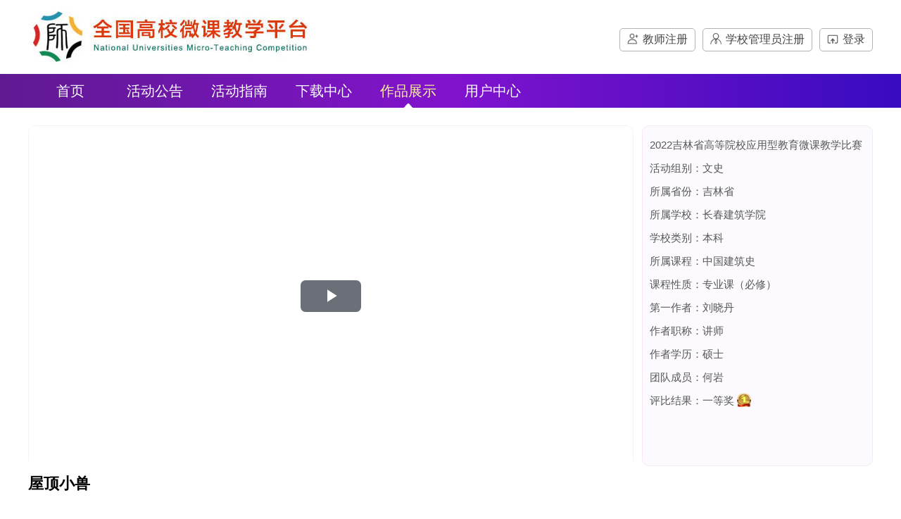

--- FILE ---
content_type: text/html; charset=utf-8
request_url: https://weike.enetedu.com/play.asp?vodid=192374&e=48
body_size: 1912
content:
<!DOCTYPE html>
<html lang="zh-CN">
  <head>
    <meta name="viewport" content="width=device-width, initial-scale=1, maximum-scale=1, user-scalable=no">
	<meta http-equiv="Content-Type" content="text/html;charset=UTF-8">
    <meta http-equiv="X-UA-Compatible" content="IE=edge">
	<link rel="icon" href="/static/image/favicon.ico" type="image/x-icon">
    <link rel="stylesheet" href="/static/css/base.css" />
    <link rel="stylesheet" href="/static/css/top.css" />
    <link rel="stylesheet" href="/static/css/foot.css" />
	
    <link rel="stylesheet" href="/static/css/login.css" />

	<script type="text/javascript" src="/static/js/jquery-3.7.1.min.js"></script>
    
    <title>全国高校微课教学平台</title>
</head>
<body>

	<div class="nav_box">
		<a href="/"><img src="/static/image/top1.jpg" alt="logo" /></a>
		<ul class="nav_r">
			<a href="/user/register/teacher"><li id="teacher_register"><em><img src="/static/image/top-1.png" alt="" /></em>教师注册</li></a>
			<a href="/user/register/school"><li id="school_register"><em><img src="/static/image/top-2.png" alt="" /></em>学校管理员注册</li></a>
			<a href="/user/login/teacher"><li id="user_login"><em><img src="/static/image/top-3.png" alt="" /></em>登录</li></a>
		</ul>
	</div>
	<div class="nav">
		<div class="navmain">
		    <ul>
		    	<a href="/"><li id="nav_index">首页</li></a>
				<a href="/news/list/4/1"><li id="nav_announcements">活动公告</li></a>
				<a href="/activity/13"><li id="nav_guide">活动指南</li></a>
				<a href="/download"><li id="nav_download">下载中心</li></a>
				<a href="/course/0/0/1"><li id="nav_artwork">作品展示</li></a>
				<a href="/user/center"><li id="nav_user">用户中心</li></a>
		    </ul>
		</div>
	</div>

  	
<div class="main">
    <div class="dlbg">
    <div class="tabs">
        <div class="tab_login">
            <div class="resuc" style="text-align:center;margin-bottom:20px;">
                <img src="/static/image/warning.png" width="250px" class="sban_warn" />
                <p class="red">非法访问，已经记录并上报网安系统！</p>
                <span id="urlinfo"></span>
                <p><a href="javascript:goBack()"><img src="/static/image/goback.png" /></a></p>
            </div>
        </div>
    </div>
    </div>
</div>


	<div class="foot">
		<div class="foot_nav">
			<ul>
				<a href="/activity/13"><li>活动指南 |</li></a>
				<a href="/activity/question"><li>常见问题 |</li></a>
				<a href="/activity/12"><li>咨询中心 |</li></a>
				<a href="/activity/17"><li>网站申明 |</li></a>
				<a href="/download"><li>下载中心</li></a>
			</ul>
		</div>
		<div class="foot_main">
            <p>版权所有：全国高校教师网络培训中心</p>
			<p>技术支持：北京畅想数字教育科技股份有限公司</p>
			<p>联系地址：北京市西城区德外大街4号院A座2层</p>
			<p>咨询电话：400-6699-800</p>
            <p>
				<a href="https://beian.miit.gov.cn/" target="_blank">京ICP备08008005号</a>
				京公网安备110102004467
			</p>
		</div>
	</div>


<script>
    function goBack() {
        window.history.back();
    }

    $(document).ready(function() {
        function convertAndRedirect() {
            var url = window.location.href;
            // 更新 url 到 span 标签中
            document.getElementById("urlinfo").innerHTML = url;

            // 由原 asp 地址（/play.asp?vodid=181249&e=12）跳转到新 python 地址（/video/12/181249）
            if (url.includes("/play.asp")) {
                var params = new URLSearchParams(url.split('?')[1]);

                var vodid = params.get("vodid");
                var e = params.get("e");

                if (vodid && e) {
                    var newUrl = "/video/" + e + "/" + vodid;
                    window.location.href = newUrl;
                    return;
                }
            }

            // 由原 asp 地址（.asp?）跳转到新 python 地址
            if (url.includes(".asp")) {
                var newUrl = "/"
                window.location.href = newUrl;
                return;
            }
        }

        // 调用该方法
        convertAndRedirect();
    });
</script>


</body>
</html>

--- FILE ---
content_type: text/html; charset=utf-8
request_url: https://weike.enetedu.com/video/48/192374
body_size: 7505
content:
<!DOCTYPE html>
<html lang="zh-CN">
  <head>
    <meta name="viewport" content="width=device-width, initial-scale=1, maximum-scale=1, user-scalable=no">
	<meta http-equiv="Content-Type" content="text/html;charset=UTF-8">
    <meta http-equiv="X-UA-Compatible" content="IE=edge">
	<link rel="icon" href="/static/image/favicon.ico" type="image/x-icon">
    <link rel="stylesheet" href="/static/css/base.css" />
    <link rel="stylesheet" href="/static/css/top.css" />
    <link rel="stylesheet" href="/static/css/foot.css" />
	
<link rel="stylesheet" href="/static/video_player/8.20.0/video-js.css?v=3.0" />
<link rel="stylesheet" href="/static/css/spsl.css?v=3.5" />
<link rel="stylesheet" href="/static/css/workdetail.css?v=2.8" />

	<script type="text/javascript" src="/static/js/jquery-3.7.1.min.js"></script>
    
    <title>全国高校微课教学平台</title>
</head>
<body>

	<div class="nav_box">
		<a href="/"><img src="/static/image/top1.jpg" alt="logo" /></a>
		<ul class="nav_r">
			<a href="/user/register/teacher"><li id="teacher_register"><em><img src="/static/image/top-1.png" alt="" /></em>教师注册</li></a>
			<a href="/user/register/school"><li id="school_register"><em><img src="/static/image/top-2.png" alt="" /></em>学校管理员注册</li></a>
			<a href="/user/login/teacher"><li id="user_login"><em><img src="/static/image/top-3.png" alt="" /></em>登录</li></a>
		</ul>
	</div>
	<div class="nav">
		<div class="navmain">
		    <ul>
		    	<a href="/"><li id="nav_index">首页</li></a>
				<a href="/news/list/4/1"><li id="nav_announcements">活动公告</li></a>
				<a href="/activity/13"><li id="nav_guide">活动指南</li></a>
				<a href="/download"><li id="nav_download">下载中心</li></a>
				<a href="/course/0/0/1"><li id="nav_artwork">作品展示</li></a>
				<a href="/user/center"><li id="nav_user">用户中心</li></a>
		    </ul>
		</div>
	</div>

  	
<div class="main">
    <div class="work_details">
        
            <div class="video_sp">
                <div class="video_le">
                    <div class="video_lesp" id="vodplayerid">
                        
                        
                            
                                <video id="my-video" class="video-js vjs-default-skin vjs-fluid vjs-big-play-button" playsinline webkit-playsinline="true" controls preload="auto" poster="https://weikefiles.changxiang.net/weike_enetedu/converted/48/192374/aee8bebfd2d94e8ea0ff9dc17b1b3033_73672.jpg">
                                <source src="https://weikefiles.changxiang.net/weike_enetedu/converted/48/192374/aee8bebfd2d94e8ea0ff9dc17b1b3033/aee8bebfd2d94e8ea0ff9dc17b1b3033_93c6c.m3u8" type="application/x-mpegURL" />
                                </video>
                                <span id="ai_status_hidden" style="display:none;">ifai:1/subs:28/fileid:242556</span>
                            
                        
                        
                    </div>
                    <h1>屋顶小兽</h1>
                </div>
                <div class="video_ri" style="overflow:hidden;">
                    
                    <ul>
                        <li>2022吉林省高等院校应用型教育微课教学比赛</li>
                        <li>活动组别：文史</li>
                        <li>所属省份：吉林省</li>
                        <li>所属学校：长春建筑学院</li>
                        <li>学校类别：本科</li>
                        <li>所属课程：中国建筑史</li>
                        <li>课程性质：专业课（必修）</li>
                        <li>第一作者：刘晓丹</li>
                        <li>作者职称：讲师</li>
                        <li>作者学历：硕士</li>
                        <li>团队成员：何岩
                                    
                                    
                                    
                        </li>
                        <li>评比结果：一等奖 <img src="/static/image/j_1.png" />
                                    
                        </li>
                    </ul>
                    
                </div>
            </div>

            
            
            <!-- begin -- 启用AI赋能时 -->
            <div class="lithree">
                <ul>
                    <li id="three">作品介绍</li>
                    <li id="one" class="curlit">视频速览<span class="ai-badge">AI</span></li>
                    <li id="two">知识点解析<span class="ai-badge">AI</span></li>
                    <li id="four">思维导图<span class="ai-badge">AI</span></li>
                    <li id="six">课后练习<span class="ai-badge">AI</span></li>
                    <li id="five">智能问答<span class="ai-badge">AI</span></li>
                    <li id="seven">智联微课<span class="ai-badge">AI</span></li>
                    <li id="lovong-link-item"><a href="/activity/18" target="_blank" class="lovong-button">AI</a></li>
                </ul>
            </div>
            <!-- 视频播放器进度条的概览提示信息tooltip -->
            <div id="tooltip" class="tooltip"></div>
            <div class="dabox">
                <div class="nr-container" id="videodetails_main_ai" style="display: none;">
                    <h3>作品介绍</h3>
                    <p>《屋顶小兽》是《中国建筑史》第八章“古代木构建筑的特征与详部演变”章节的知识点之一。本节微课是中国建筑史系列微课的一部分，该系列微课正在逐步的制作和完善中。出境人：刘晓丹，即该课程主讲教师。</p>
                </div>
                <div class="segments-container" id="segments-container">
                    <h3>视频速览</h3>
                    <button class="scroll-button left" onclick="scrollSegments(-200)">❮</button>
                    <button class="scroll-button right" onclick="scrollSegments(200)">❯</button>
                    <div class="segments-wrapper" id="segments-wrapper"></div>
                </div>
                <div class="keywords-container" style="display: none;">
                    <h3>知识点解析</h3>
                    <div class="keywords-list" id="keywords-list"></div>
                    <div class="explanation-container" id="explanation-container">
                        <button class="close-button" onclick="closeExplanation()"><img src="/static/image/gb.png" alt="关闭"></button>
                        <div class="explanation-content" id="explanation-content"></div>
                    </div>
                </div>
                <div class="similar-courses-container" style="display: none;">
                    <h3>由AI智能推荐的相关微课</h3>
                    <button class="scroll-button left" onclick="scrollSimilarCourses(-220)">❮</button>
                    <button class="scroll-button right" onclick="scrollSimilarCourses(220)">❯</button>
                    <div class="similar-courses-wrapper" id="similar-courses-wrapper">
                        
                    </div>
                </div>
                <div class="mindmap-container" style="display: none;">
                    <h3>思维导图</h3>
                    
                </div>
                <div class="exam-container" style="display: none;">
                    <h3>课后练习</h3>
                    
                </div>
                <div class="chat-container" style="display: none;">
                    <h3>智能问答</h3>
                    
                </div>
            </div>
            <!-- end -- 启用AI赋能时 -->
            
            

            
            <div class="videodetails_table">
                <div class="video_tab_r">
                    <h1><img src="/static/image/jxsj.png" alt="" />教学设计</h1>
                    <i>　　教学设计反映了教师的教学思想、课程设计思路和教学特色，包括教学背景、教学目标、教学方法和教学总结等方面内容。在文档开头注明了教学内容所属学科、专业、课程及适用对象等相关信息。</i>
                    <table cellspacing="0" cellpadding="0" class="lstable">
                        <thead>
                            <tr>
                                <th style="width:80px;" class="lsth">文件类型</th>
                                <th style="width:380px;" class="lsth">文件名称</th>
                                <th style="width:110px;" class="lsth">上传日期</th>
                            </tr>
                        </thead>
                        <tbody>
                            
                                
                                    <tr>
                                        <td>docx</td>
                                        <td class="tdcen lsa"><img src="/static/image/dian.jpg" width="11" height="12" border="0" align="absmiddle" />
                                             
                                            <a href="https://weikefiles.changxiang.net/weike_enetedu/converted/48/192374/553f1721747b448ab41daae7f8ff4417.pdf" target="_blank" class="blue">屋顶小兽 教学设计.docx</a>
                                        </td>
                                        <td>2022-10-15</td>
                                    </tr>
                                
                            
                        </tbody>
                    </table>
                </div>
                <div class="video_tab_l">
                    <h1><img src="/static/image/fzcl.png" alt="" />辅助扩展资料</h1>
                    <i>　　辅助扩展资料与教学设计、微课视频内容紧密结合、形式多样。包括但不限于PPT课件、多媒体素材（音视频、动画、图片、文本、课件、表单等）、微练习及答案、微反馈等。包含微练习时一般都配有答案等材料。</i>
                    <table cellspacing="0" cellpadding="0" class="hstable">
                        <thead>
                            <tr>
                                <th style="width:80px;" class="hsth">文件类型</th>
                                <th style="width:380px;" class="hsth">文件名称</th>
                                <th style="width:110px;" class="hsth">上传日期</th>
                            </tr>
                        </thead>
                        <tbody>
                            
                                
                                    <tr>
                                        <td>pptx</td>
                                        <td class="tdcen hsa"><img src="/static/image/dian.jpg" width="11" height="12" border="0" align="absmiddle" />
                                            
                                            <a href="https://weikefiles.changxiang.net/weike_enetedu/converted/48/192374/1f39a2fb03c34ad28e2858ca468431ee.pdf" target="_blank" class="blue">屋顶小兽.pptx</a>
                                        </td>
                                        <td>2022-10-14</td>
                                    </tr>
                                
                            
                        </tbody>
                    </table>
                </div>
                <div class="video_tab_t">
                    <h1><img src="/static/image/pj.png" alt="" />评价交流<span>  [共有 <a href="/video/review/48/192374/1/1">11</a> 条评论] 请礼貌用语，实名交流。</span></h1>
                    <div class="commentbox">
                        <form class="form-horizontal" id="commentForm" method="post" action="/vote/48/192374">
                            <input type="hidden" name="csrf_token" value="IjRmYjk0NDljZGVkMzlkNWRhZDc1NjE4MGIyZGI4ZWJjZWQ3MjA1YmEi.aXXx-g.bUSi1zySerScOI3E6HxR43I2Kk0">
                            <input name="nid" type="hidden" id="nid" value="53944" />
                            <input name="pingfeng" type="hidden" id="pingfeng" value="0" />
                            <input name="vod_title" type="hidden" id="vod_title" value="屋顶小兽" />
                            <input name="xiangmuvote" type="hidden" id="xiangmuvote" value="0" />
                            <textarea name="utxt" id="utxt" placeholder="请填写评语"></textarea>
                            <div class="commentbox_input">
                                <p> 姓名：<input type="text" name="uname" id="uname" /></p>
                                <p> 学校：<input type="text" name="uschool" id="uschool" /></p>
                                <p> 院系：<input type="text" name="uyuan" id="uyuan" /></p>
                                <p>验证码：<input type="text" name="uyan"  id="uyan" style="width: 50px;" /> <b><span id="vcds" class="send-vcode">9349</span></b></p>
                                <p><button type="submit" name="submit">提交评论</button> <span id="commentResult"></span></p>
                            </div>
                        </form>
                    </div>
                </div>
            </div>
            
        
    </div>
</div>


	<div class="foot">
		<div class="foot_nav">
			<ul>
				<a href="/activity/13"><li>活动指南 |</li></a>
				<a href="/activity/question"><li>常见问题 |</li></a>
				<a href="/activity/12"><li>咨询中心 |</li></a>
				<a href="/activity/17"><li>网站申明 |</li></a>
				<a href="/download"><li>下载中心</li></a>
			</ul>
		</div>
		<div class="foot_main">
            <p>版权所有：全国高校教师网络培训中心</p>
			<p>技术支持：北京畅想数字教育科技股份有限公司</p>
			<p>联系地址：北京市西城区德外大街4号院A座2层</p>
			<p>咨询电话：400-6699-800</p>
            <p>
				<a href="https://beian.miit.gov.cn/" target="_blank">京ICP备08008005号</a>
				京公网安备110102004467
			</p>
		</div>
	</div>


<script src="/static/video_player/8.20.0/video.min.js"></script>

<script>
    // --- CSRF Token 获取 ---
    var csrfToken;
    function getCsrfToken(callback) {
        $.get("/api/get_csrf_token", function(data) {
            csrfToken = data.csrf_token;
            $("input[name='csrf_token']").val(csrfToken);
            callback && callback();
        });
    }

    // --- 评论表单验证 ---
    $('form#commentForm').submit(function() {
        var utxt = $('#utxt').val();
        var uname = $('#uname').val();
        var uschool = $('#uschool').val();
        var uyuan = $('#uyuan').val();
        var uyan = $('#uyan').val();
        var vc_code = $('#vcds').text();
        $('#commentResult').text('');
        if (utxt.trim() === '') { $('#commentResult').text('评论内容不能为空！').css('color', 'red'); return false; }
        else if (uname.trim() === '') { $('#commentResult').text('姓名不能为空！').css('color', 'red'); return false; }
        else if (uschool.trim() === '') { $('#commentResult').text('学校不能为空！').css('color', 'red'); return false; }
        else if (uyuan.trim() === '') { $('#commentResult').text('院系不能为空！').css('color', 'red'); return false; }
        else if (uyan.trim() === '') { $('#commentResult').text('验证码不能为空！').css('color', 'red'); return false; }
        else if (uyan.trim() !== vc_code.trim()) { $('#commentResult').text('验证码错误').css('color', 'red'); return false; }
        return true;
    });

    // --- AJAX 提交评论 ---
    $('#commentForm').submit(function(event) {
        event.preventDefault();

        var isValid = true;
        var utxt = $('#utxt').val();
        var uname = $('#uname').val();
        var uschool = $('#uschool').val();
        var uyuan = $('#uyuan').val();
        var uyan = $('#uyan').val();
        var vc_code = $('#vcds').text();
        $('#commentResult').text('');

        if (utxt.trim() === '') { $('#commentResult').text('评论内容不能为空！').css('color', 'red'); isValid = false; }
        else if (uname.trim() === '') { $('#commentResult').text('姓名不能为空！').css('color', 'red'); isValid = false; }
        else if (uschool.trim() === '') { $('#commentResult').text('学校不能为空！').css('color', 'red'); isValid = false; }
        else if (uyuan.trim() === '') { $('#commentResult').text('院系不能为空！').css('color', 'red'); isValid = false; }
        else if (uyan.trim() === '') { $('#commentResult').text('验证码不能为空！').css('color', 'red'); isValid = false; }
        else if (uyan.trim() !== vc_code.trim()) { $('#commentResult').text('验证码错误').css('color', 'red'); isValid = false; }

        if (!isValid) {
            console.log("自定义验证失败，阻止提交。");
            return false;
        }

        var submitButton = $(this).find('button[type="submit"]');
        if (!submitButton.prop('disabled')) {
            submitButton.prop('disabled', true);
            $('#commentResult').text('正在提交...').css('color', 'orange');
            var formData = $(this).serialize();

            $.ajax({
                url: $(this).attr('action'),
                type: $(this).attr('method'),
                data: formData,
                success: function(result, status) {
                    if (result.code == 204 && status == 'success') {
                        $('#utxt, #uname, #uschool, #uyuan, #uyan').val('');
                        $('#commentResult').text('评论提交成功！').css('color', 'green');
                        if (result.values) { $('#vcds').text(result.values); }
                        else { getCsrfToken(refreshVerificationCode); }
                    } else if (result.code == 203 && status == 'success') {
                        $('#commentResult').text(result.msg || '提交失败，内容不合规。').css('color', 'red');
                        if (result.msg && (result.msg.includes('验证码') || result.msg.includes('code'))) {
                            getCsrfToken(refreshVerificationCode);
                        }
                    } else {
                        $('#commentResult').text(result.msg || '评论提交失败，请重试。').css('color', 'red');
                        getCsrfToken(refreshVerificationCode);
                    }
                },
                error: function(error) {
                    $('#commentResult').text('评论提交失败，网络或服务器错误。').css('color', 'red');
                    getCsrfToken(refreshVerificationCode);
                },
                complete: function() {
                    submitButton.prop('disabled', false);
                    if ($('#commentResult').text() === '正在提交...') { $('#commentResult').text(''); }
                }
            });
        }
        return false;
    });


    // --- 导航高亮 ---
    document.addEventListener("DOMContentLoaded", function() {
        var navArtworkLi = document.getElementById("nav_artwork");
        if (navArtworkLi) {
            navArtworkLi.classList.add("cur");
        }
    });

    // --- 验证码刷新 ---
    function refreshVerificationCode() {
        $.ajax({
            url: "/api/newvcode",
            type: 'POST',
            data: { "csrf_token": csrfToken },
            beforeSend: function(xhr) { xhr.setRequestHeader("X-CSRFToken", csrfToken); },
            success: function(result, status) {
                if (result.code == 200 && status == 'success') {
                    $('#vcds').text(result.values);
                    if (result.csrf_token) {
                        csrfToken = result.csrf_token;
                        $("input[name='csrf_token']").val(csrfToken);
                    }
                } else {
                    $('#vcds').text('错误');
                    console.error("刷新验证码失败:", result.msg);
                }
            },
            error: function() {
                $('#vcds').text('失败');
                console.error("刷新验证码 AJAX 请求失败。");
            }
        });
    }
    $('#vcds').click(function() { getCsrfToken(refreshVerificationCode); });
    $('#uyan').focus(function() { getCsrfToken(refreshVerificationCode); });
    $(document).ready(function() { getCsrfToken(); });

    // --- 新增：全局定义的文本展开/收起函数 ---
    function setupExpandCollapse(contentSelector) {
        var $content = $(contentSelector);
        $content.each(function() {
            var $p = $(this);
            // 如果已经被处理过，则跳过
            if ($p.data('expand-collapse-initialized')) {
                return;
            }
            var originalHtml = $p.html();
            var originalText = $p.text();
            var maxLength = 200;

            function createLinkHtml(text) {
                return ' <a href="#" class="expand-collapse-link" style="color: #007bff; text-decoration: none;">' + text + '</a>';
            }

            // 移除旧的链接（如果有的话），以防重复添加
            $p.find('.expand-collapse-link').remove();
            originalHtml = $p.html(); // 重新获取移除链接后的html

            if (originalText.length > maxLength) {
                var truncatedText = originalText.substring(0, maxLength);
                // 使用 jQuery 的 html() 方法来设置内容，避免潜在的 XSS 风险（虽然这里是固定文本）
                $p.html($('<span>').text(truncatedText + '...').html() + createLinkHtml('[展开全部]'));
            } else {
                // 如果文本不够长，确保没有展开/收起链接
                $p.html(originalHtml); // 恢复原始HTML（无链接）
            }

            // 标记为已初始化
            $p.data('expand-collapse-initialized', true);

            // 事件委托绑定到父元素，确保只绑定一次，并处理动态添加的链接
             $p.parent().off('click.expandcollapse', '.expand-collapse-link').on('click.expandcollapse', '.expand-collapse-link', function(event) {
                event.preventDefault();
                var $link = $(this);
                var $currentP = $link.closest('p'); // 找到包含链接的 <p> 标签

                if ($link.text() === '[收起]') {
                    // 获取截断前的原始文本（可能需要改进存储方式，如果原始HTML复杂）
                    // 这里我们简单地重新截断
                    var originalTextForTruncate = $currentP.data('original-text') || $currentP.text().replace(/ \[收起\]$/, ''); // 获取原始文本
                    var truncatedText = originalTextForTruncate.substring(0, maxLength);
                    $currentP.html($('<span>').text(truncatedText + '...').html() + createLinkHtml('[展开全部]'));
                } else { // 点击 '[展开全部]'
                    // 存储原始文本以便收起时使用
                    if (!$currentP.data('original-text')) {
                        $currentP.data('original-text', originalText); // 存储完整原始内容
                    }
                    // 恢复完整内容并添加收起链接
                    $currentP.html(originalText + createLinkHtml('[收起]'));
                }
            });
        });
    }

</script>

<!--  AI 功能区开始 -->
<!-- =================================================================== -->
<!-- 1. AI 功能配置数据传递 -->
<!-- =================================================================== -->
<div id="ai-feature-config" style="display: none;"

    
    data-ai-enabled="true"

    
    
    data-segments-url="https://weikefiles.changxiang.net/weike_enetedu/quickview/48/192374/aee8bebfd2d94e8ea0ff9dc17b1b303362f68_5690b.json"

    
    
    data-keywords-url="https://weikefiles.changxiang.net/weike_enetedu/knowledge/48/192374/aee8bebfd2d94e8ea0ff9dc17b1b303362f68/70d8c/aee8bebfd2d94e8ea0ff9dc17b1b303362f68_70d8c.json"

    
    
    data-similar-courses-url="https://weikefiles.changxiang.net/weike_enetedu/relatedcourses/48/192374/aee8bebfd2d94e8ea0ff9dc17b1b303362f68_173d5.json"

    
    
    
    
    data-mindmap-available="true"
    data-base-url-part="48/192374/242556"
></div>

<!-- =================================================================== -->
<!-- 2. 引入各AI的 JS 文件 -->
<!-- =================================================================== -->


<script src="/static/js/ai/ai-utils.js?v=2.8"></script>
<script src="/static/js/ai/ai-core.js?v=3.5"></script>


<script src="/static/js/ai/ai-quickview.js?v=2.8"></script>
<script src="/static/js/ai/ai-knowledge.js?v=2.8"></script>
<script src="/static/js/ai/ai-course.js?v=3.6"></script>

<!--  AI 功能区结束 -->



</body>
</html>

--- FILE ---
content_type: text/css
request_url: https://weike.enetedu.com/static/css/top.css
body_size: 1956
content:
@media screen and (min-width:768px){

.nav{width:100%;height:48px;line-height:48px;background: repeating-linear-gradient(to right,#601a91,#8113cd,#380bc0);}
.nav_box{width:1200px;height:105px;margin:0 auto;}
.nav_r{float:right;}
.nav_r a{color:#626262;float:left;}
.nav_r li{float:left;padding:5px 10px;border-radius: 5px;margin:40px 0px 10px 10px;border: 1px solid #b3b3b3;color: #454343;font-size: 16px;cursor:pointer;}
.nav_r li:hover {background-color: #ddd5ff;color:black;}
.nav_r li:active {background-color: #d9d5ff;color:black;}
.navmain{width:1200px;margin:0 auto;}
.navmain ul li{float:left;width:120px;font-size: 20px;color:#fff;font-weight: normal;text-align: center;}
.navmain ul li.cur{background:url(../image/sj.png) no-repeat center bottom;color:#fdf59d;}
.navmain ul li img{    vertical-align: middle;width: 17px;margin-right:4px;margin-top: -3px;}
.viewinfo{cursor: pointer;color: #015dc0;}
}



@media screen and (max-width:767px){
.nav{width:100%;height:28px;line-height: 28px;font-size:0.7rem;background: repeating-linear-gradient(to right,#601a91,#8113cd,#380bc0);}
.nav_box{width:100%;margin:0 auto;overflow: hidden;}
.nav_r{float:right;}
.nav_r a{color:#626262;float:left;}
.nav_r li{float:left;padding:4px 8px;border-radius: 5px;margin:15px 5px 15px 0px;border: 1px solid #b3b3b3;color: #454343;font-size:0.7rem;cursor:pointer;}
.nav_r li:hover {background-color: #d5f1ff;color:black;}
.nav_r li:active {background-color: #76d2f6;color:black;}
.nav_r li img{display: none;}
.navmain{width:100%;margin:0 auto;}
.nav_box img{width:40%;margin-top: 8px;margin-left: 5px;}
.navmain ul li{float:left;padding:0 1%;color:#fff;font-weight: normal;text-align: center;}
.navmain ul li.cur{background:url(../image/sj.png) no-repeat center bottom;color:#ffea00;}
.navmain ul li img{vertical-align: middle;width:11px;margin-right:2px;margin-top: -2px;}
.viewinfo{cursor: pointer;color: #015dc0;}
}

--- FILE ---
content_type: text/css
request_url: https://weike.enetedu.com/static/css/base.css
body_size: 3891
content:
@charset"utf-8";
/* CSS Document */
body, div, dl, dt, dd, ul, ol, li, h1, h2, h3, h4, h5, h6, pre, form, fieldset, input, p, blockquote, th, td { margin:0; padding:0; }
body { font-size:14px; color:#626262; font-family:"微软雅黑"; }
fieldset, img { border:0; }
ol, ul { list-style:none; }
h1, h2, h3, h4, h5, h6{ font-size:100%; }
em { font-style:normal; }
input, button, select, textarea { outline:none; }
input{background:none;}
textarea { resize:none; }
a{text-decoration: none;}
select{margin:0;padding:0;}
.formspan{display: inline-block}
.error_message, .red{color: #f00;}
.blue{color: #015dc0;}
.green{color: #017f46;}
.orange{color: #e05908;}
.red_bg{background-color: #fb7a7a;}
.blue_bg{background-color:#d5f1ff;}
.green_bg{background-color: #78f7be;}
em img {vertical-align: middle;width: 16px;margin-right:6px;margin-top: -4px;}



@media screen and (min-width: 768px) {
/*绿色按钮样式*/
.send-vcode, .send-vcodelogin {display: inline-block; padding: 6px 10px; background-color: #06c972; color: #ffffff; border: none; border-radius: 5px; cursor: pointer; text-align: center; text-decoration: none; font-size: 18px; transition: background-color 0.3s ease-in-out;}
.send-vcode:hover, .send-vcodelogin:hover  {background-color: #12dc81;}
.send-vcode:active, .send-vcodelogin:active {background-color: #039a56;}



/*灰线框按钮样式*/
.btn-line{padding:5px 10px;font-size: 14px; border-radius: 5px;border: 1px solid #b3b3b3;color: #454343;cursor:pointer;}
.btn-line:hover {background-color: #a9ddf7;color:black;}
.btn-line:active {background-color: #82d5f6;color:black;}

/*浅蓝色按钮样式*/
.btn-blue, .copy_button{padding:4px 10px;font-size: 14px; border-radius: 5px;border: 1px solid #b3b3b3;color: #454343;cursor:pointer;background-color: #d5f1ff;}
.btn-blue:hover, .copy_button:hover {background-color: #b8e4f9;color:black;}
.btn-blue:active, .copy_button:active {background-color: #99def9;color:black;}

/*评论盖楼样式*/
.quoted_reply{text-align: left!important;font-size: 14px;color:black;}
.quoted_reply table{width: 100%;}
.quoted_reply td{text-align: left!important;}
.quoted_reply b, .quoted_reply font{display:inherit;color:#990000;font-weight: normal;}
.quoted_reply div{text-align: left;padding:10px;margin:5px;border:1px dashed #ccc;}
}

@media screen and (max-width: 767px) {
/*通用绿色按钮样式*/
.send-vcode { display: inline-block; padding: 4px 10px; background-color: #06c972; color: #ffffff; border: none; border-radius: 5px; cursor: pointer;text-align: center; text-decoration: none;font-size: 0.9rem; transition: background-color 0.3s ease-in-out;}
.send-vcode:hover {background-color: #12dc81;}
.send-vcode:active {background-color: #039a56;}

/*后台登录页绿色按钮样式*/
.send-vcodelogin { display: inline-block; padding: 8px 10px; background-color: #06c972; color: #ffffff; border: none; border-radius: 5px; cursor: pointer;text-align: center; text-decoration: none;font-size: 1rem; transition: background-color 0.3s ease-in-out;}
.send-vcodelogin:hover {background-color: #12dc81;}
.send-vcodelogin:active {background-color: #039a56;}

/*灰线框按钮样式*/
.btn-line{padding:4px 8px;border-radius: 5px;border: 1px solid #b3b3b3;color: #454343;font-size:0.7rem;cursor:pointer;}

/*浅蓝色按钮样式*/
.btn-blue, .copy_button{padding:4px 8px;border-radius: 5px;border: 1px solid #b3b3b3;color: #454343;font-size:0.7rem;cursor:pointer;background-color: #d5f1ff;}

/*评论盖楼样式*/
.quoted_reply{text-align: left!important;font-size:0.8rem;color:black;}
.quoted_reply table{width: 100%;}
.quoted_reply td{text-align: left!important;}
.quoted_reply b, .quoted_reply font{display:inherit;color:#990000;font-weight: normal;}
.quoted_reply div{text-align: left;padding:10px;margin:5px;border:1px dashed #ccc;}

}


--- FILE ---
content_type: text/css
request_url: https://weike.enetedu.com/static/css/top.css
body_size: 1956
content:
@media screen and (min-width:768px){

.nav{width:100%;height:48px;line-height:48px;background: repeating-linear-gradient(to right,#601a91,#8113cd,#380bc0);}
.nav_box{width:1200px;height:105px;margin:0 auto;}
.nav_r{float:right;}
.nav_r a{color:#626262;float:left;}
.nav_r li{float:left;padding:5px 10px;border-radius: 5px;margin:40px 0px 10px 10px;border: 1px solid #b3b3b3;color: #454343;font-size: 16px;cursor:pointer;}
.nav_r li:hover {background-color: #ddd5ff;color:black;}
.nav_r li:active {background-color: #d9d5ff;color:black;}
.navmain{width:1200px;margin:0 auto;}
.navmain ul li{float:left;width:120px;font-size: 20px;color:#fff;font-weight: normal;text-align: center;}
.navmain ul li.cur{background:url(../image/sj.png) no-repeat center bottom;color:#fdf59d;}
.navmain ul li img{    vertical-align: middle;width: 17px;margin-right:4px;margin-top: -3px;}
.viewinfo{cursor: pointer;color: #015dc0;}
}



@media screen and (max-width:767px){
.nav{width:100%;height:28px;line-height: 28px;font-size:0.7rem;background: repeating-linear-gradient(to right,#601a91,#8113cd,#380bc0);}
.nav_box{width:100%;margin:0 auto;overflow: hidden;}
.nav_r{float:right;}
.nav_r a{color:#626262;float:left;}
.nav_r li{float:left;padding:4px 8px;border-radius: 5px;margin:15px 5px 15px 0px;border: 1px solid #b3b3b3;color: #454343;font-size:0.7rem;cursor:pointer;}
.nav_r li:hover {background-color: #d5f1ff;color:black;}
.nav_r li:active {background-color: #76d2f6;color:black;}
.nav_r li img{display: none;}
.navmain{width:100%;margin:0 auto;}
.nav_box img{width:40%;margin-top: 8px;margin-left: 5px;}
.navmain ul li{float:left;padding:0 1%;color:#fff;font-weight: normal;text-align: center;}
.navmain ul li.cur{background:url(../image/sj.png) no-repeat center bottom;color:#ffea00;}
.navmain ul li img{vertical-align: middle;width:11px;margin-right:2px;margin-top: -2px;}
.viewinfo{cursor: pointer;color: #015dc0;}
}

--- FILE ---
content_type: text/css
request_url: https://weike.enetedu.com/static/css/spsl.css?v=3.5
body_size: 15737
content:
/* 通用样式 */
body { font-family: Arial, sans-serif; margin: 0; box-sizing: border-box; }
ul,li,h3 { list-style: none; padding:0; margin: 0; }

.dabox h3 { font-size: 18px; margin-bottom: 10px; color:#000; }
/* 视频播放器 */
.video-js { width: 100%; max-width: 860px; max-height: 484px; margin: 0 auto; border-radius: 10px; overflow: hidden; }
/* 进度条容器 */
.vjs-progress-control { position: relative; }
/* 视频速览标记（颜色分段） */
.progress-segment { position: absolute; height: 100%; border-right: 2px solid white; opacity: 0.7; z-index: 10; pointer-events: auto; }
/* 浮动提示框 */
.tooltip { position: absolute; background: rgba(0, 0, 0, 0.9); color: #fff; padding: 8px; border-radius: 6px; font-size: 14px; white-space: normal; max-width: 250px; line-height: 1.5; display: none; z-index: 9999; box-shadow: 2px 2px 10px rgba(0, 0, 0, 0.3); }
/* 视频速览列表 */
.segments-container { padding: 15px; background: #fff; border-radius: 8px; position: relative; overflow: hidden; width: 1168px; margin: 0px auto; }
.segments-wrapper { display: flex; gap: 15px; overflow-x: auto; scroll-behavior: smooth; padding-bottom: 2px; padding-top:10px; scrollbar-width: none; -ms-overflow-style: none; }
.segment-item { flex: 0 0 200px; padding: 10px; background: #fff; border-radius: 6px; box-shadow: 2px 2px 5px rgba(0, 0, 0, 0.1); cursor: pointer; transition: transform 0.2s ease; position: relative; margin-top: 3px; }
.segment-time { font-weight: bold; color: #007bff; margin-bottom: 5px; }
.segment-time svg { vertical-align: middle; margin-left: 5px; width: 1em; height: 1em; position: relative; top: -2px; }
.segment-summary { font-size: 14px; color: #333; }
.segment-line { height: 2px; position: absolute; top: -20px; left: 0; right: 0; background-color: #007bff; }
.segment-line::after { content: ''; position: absolute; width: 8px; height: 8px; border: 2px solid #ccc; border-radius: 50%; background-color: transparent; top: -4px; right: -14px; z-index: 20; }
/* 左右滑动按钮 */
.scroll-button { position: absolute; top: 50%; transform: translateY(-50%); background: rgba(0, 0, 0, 0.6); color: #fff; border: none; padding: 10px; border-radius: 50%; width: 40px; height: 40px; display: flex; align-items: center; justify-content: center; cursor: pointer; z-index: 10; display: none; }
.scroll-button.left { left: 10px; }
.scroll-button.right { right: 10px; }
.segments-container:hover .scroll-button, .similar-courses-container:hover .scroll-button { display: flex; }
/* 知识点列表 */
.keywords-container { margin-top: 20px; padding: 15px; background: #fff; border-radius: 8px; width:1168px; margin:0 auto; display: none; }
.keywords-list { display: flex; gap: 10px; flex-wrap: wrap; }
.keyword { padding: 8px 12px; background:#F8F5FF; border:1px solid #A82AFF; color: #7439E6; border-radius: 4px; cursor: pointer; font-size: 14px; }
.keyword:hover { background: #8F3BDB; color:#fff; }
.keywordcur { background: #8F3BDB; color:#fff; }
/* 知识点解释 */
.explanation-container { margin-top: 20px; padding: 15px; background: #fff; border-radius: 8px; box-shadow: 2px 2px 5px rgba(0, 0, 0, 0.1); display: none; }
.explanation-content { font-size: 16px; line-height: 1.6; color: #333; white-space: pre-wrap; }
.close-button { float: right; background: none; color: #fff; border: none; padding: 5px 10px; border-radius: 4px; cursor: pointer; font-size: 14px; }
.close-button:hover { /*background: #cc0000;*/ }
/* 打字机效果 */
@keyframes typing { from { width: 0; } to { width: 100%; } }
.typing-effect { overflow: hidden; white-space: nowrap; animation: typing 2s steps(40, end); }
/* 进度条容器样式 */
.segments-progress-container { width: 100%; height: 10px; border-radius: 5px; margin-top: 10px; margin-bottom:20px; position: relative; overflow: hidden; }
.segments-progress-bar { height: 100%; border-radius: 5px; position: absolute; top: 0; left: 0; transition: width 0.3s ease; width: 100%; }
.segment-progress { height: 100%; display: inline-block; position: relative; transition: width 0.3s ease; }
.segments-summary { width: 100%; padding: 10px; background-color: #fff; border-radius: 8px; margin-top: 10px; font-size: 14px; color: #333; text-align: center; }

/* --- Tab 导航 --- */
.lithree { width:1200px; margin:20px auto; }
.lithree ul { display: flex; padding:0; }
.lithree ul li { background: #F8F5FF; width:120px; height:40px; line-height: 40px; text-align: center; border:1px solid #A82AFF; border-radius: 5px; margin-right:18px; cursor: pointer; position: relative; font-size: 16px; padding-right: 5px; color: #7439E6; }
.lithree ul li.curlit { background: linear-gradient( 334deg, #6036ED 0%, #AC4FFF 100%); color:#fff; border-color: transparent; }

/* 向下箭头 - PC端 - 仅为 ID one, two, three, seven 且处于激活状态 (curlit) 时显示 */
.lithree ul li#one.curlit::after, .lithree ul li#two.curlit::after, .lithree ul li#three.curlit::after, .lithree ul li#seven.curlit::after { content: ''; position: absolute; bottom: -10px; left: 50%; transform: translateX(-50%); width: 0; height: 0; border-left: 8px solid transparent; border-right: 8px solid transparent; border-top: 10px solid #783ef2; z-index: 5; }

/* AI 角标 Span 基础样式 (始终显示) - 应用于 #one, #two, #four, #five, #six, #seven */
.lithree ul li#one .ai-badge, .lithree ul li#two .ai-badge, .lithree ul li#four .ai-badge, .lithree ul li#five .ai-badge, .lithree ul li#six .ai-badge, .lithree ul li#seven .ai-badge { display: inline-block; position: absolute; top: 2px; right: 2px; background: linear-gradient(135deg, #f39c12 0%, #f1c40f 100%); color: white; font-size: 9px; padding: 1px 4px; border-radius: 3px; line-height: 1; font-weight: bold; z-index: 10; }

/* AI 角标 - 激活状态下的样式覆盖 */
.lithree ul li#one.curlit .ai-badge, .lithree ul li#two.curlit .ai-badge, .lithree ul li#four.curlit .ai-badge, .lithree ul li#five.curlit .ai-badge, .lithree ul li#six.curlit .ai-badge, .lithree ul li#seven.curlit .ai-badge { background: linear-gradient(135deg, #2ecc71 0%, #27ae60 100%); }

/* Lovong 按钮的 LI 容器样式 */
.lithree ul li#lovong-link-item { display: none; background:none; width:auto; height:auto; line-height:normal; text-align:left; border:none; border-radius:0; margin-right:0; margin-left:0px; cursor:default; padding:0; align-self:flex-end; position:relative; }

/* Lovong 按钮本身的样式 */
.lovong-button { display:inline-block; padding:4px 10px; background: linear-gradient(135deg, #f39c12 0%, #f1c40f 100%); color: white; font-size: 0.7em; font-weight: bold; padding: 0.15em 0.5em; border-radius: 3px; text-decoration:none; line-height:1.2; }
.lovong-button:hover { background: linear-gradient(135deg, #2ecc71 0%, #27ae60 100%); color:white; }

/* --- 内容容器 --- */
.dabox { border:1px solid #A82AFF; width:1198px; margin:0 auto; border-radius: 5px; overflow: hidden; }
.nr-container { padding: 15px; background: #fff; border-radius: 8px; width: 1168px; margin:0px auto; display: none; font-size: 15px; line-height: 1.6; }
.nr-container p a.expand-collapse-link { margin-left: 8px; color: #007bff; text-decoration: none; white-space: nowrap; }
.nr-container p a.expand-collapse-link:hover { text-decoration: underline; }
#videodetails_main_no_ai p a.expand-collapse-link { margin-left: 8px; color: #007bff; text-decoration: none; white-space: nowrap; }
#videodetails_main_no_ai p a.expand-collapse-link:hover { text-decoration: underline; }
.mindmap-container, .exam-container, .chat-container { padding: 15px; background: #fff; border-radius: 8px; width: 1168px; margin:0px auto; display: none; font-size: 16px; line-height: 1.6; }

/* --- 相关课程 --- */
.similar-courses-container { padding: 15px; background: #fff; border-radius: 8px; position: relative; overflow: hidden; width: 1168px; margin: 0px auto; }
.similar-courses-wrapper { overflow-x: auto; scroll-behavior: smooth; padding-bottom: 2px; padding-top: 10px; scrollbar-width: none; -ms-overflow-style: none; }
.similar-courses-wrapper::-webkit-scrollbar { display: none; }
.similar-courses-wrapper .course-list-ul { display: flex; flex-wrap: nowrap; gap: 20px; padding: 0; margin: 0; list-style: none; }
.similar-courses-wrapper .course-item { flex: 0 0 210px; width: 210px; background-color: #fff; border: 1px solid #e0e0e0; border-radius: 6px; padding: 10px; box-shadow: 0 2px 5px rgba(0,0,0,0.05); transition: box-shadow 0.3s ease, transform 0.3s ease; overflow: hidden; }
.similar-courses-wrapper .course-item:hover { box-shadow: 0 4px 12px rgba(0,0,0,0.12); transform: translateY(-4px); }
.similar-courses-wrapper .course-item a { text-decoration: none; color: inherit; }
.similar-courses-wrapper .course-item .sfimg { position: relative; width: 100%; height: 118px; overflow: hidden; border-radius: 4px; margin-bottom: 10px; display: block; }
.similar-courses-wrapper .course-item .sfimg .small { width: 100%; height: 100%; object-fit: cover; transition: transform 0.3s ease; }
.similar-courses-wrapper .course-item:hover .sfimg .small { transform: scale(1.05); }
.similar-courses-wrapper .course-item .sfimg .bfimg { position: absolute; width: 30px; height: auto; right: 10px; bottom: 10px; }

/* === 新增：相似度角标的样式 === */
.similar-courses-wrapper .course-item .sfimg .similarity-badge { position: absolute; top: 0; right: 0; background-color: rgba(0, 0, 0, 0.6); color: #fff; padding: 2px 6px; font-size: 11px; font-weight: bold; border-bottom-left-radius: 6px; z-index: 2; pointer-events: none; }
/* === 新增样式结束 === */

.similar-courses-wrapper .course-item .course-title { font-size: 14px; font-weight: bold; color: #333; line-height: 1.5; overflow: hidden; text-overflow: ellipsis; display: -webkit-box; -webkit-line-clamp: 2; -webkit-box-orient: vertical; margin-bottom: 8px; }
.similar-courses-wrapper .course-item p { font-size: 14px; color: #2f2f2f; margin: 4px 0; white-space: nowrap; overflow: hidden; text-overflow: ellipsis; }

/* --- 评论区样式 --- */
.commentbox textarea#utxt { border: 1px solid #cccccc; width: 62%; padding: 8px; border-radius: 4px; resize: vertical; min-height: 80px; margin-bottom: 10px; }
.commentbox textarea#utxt:focus { border-color: #A82AFF; outline: none; box-shadow: 0 0 3px rgba(168, 42, 255, 0.3); }

/* --- 手机端适配 --- */
@media (max-width: 768px) {
    h3, .dabox h3 { font-size: 1rem; font-weight: bold; margin-bottom: 8px; }
    .video-js { height: 200px; border-radius: 10px; overflow: hidden; }
    .segments-container { padding: 10px 2%; width: 100%; box-sizing: border-box; margin: 0 auto; }
    .segments-wrapper { display: flex; gap: 10px; overflow-x: auto; scroll-behavior: smooth; padding-bottom: 2px; padding-top:10px; scrollbar-width: none; -ms-overflow-style: none; }
    .segments-wrapper::-webkit-scrollbar { display: none; }
    .segment-item { flex: 0 0 172px; padding: 10px; margin-top: 3px; background: #fff; border-radius: 6px; box-shadow: 2px 2px 5px rgba(0, 0, 0, 0.1); cursor: pointer; transition: transform 0.2s ease; position: relative; box-sizing: border-box; }
    .segment-time svg { width: 0.9em; height: 0.9em; margin-left: 3px; }
    .segment-summary { font-size: 0.8rem; line-height: 1.6; }
    .keywords-container { margin-top: 0px; padding:10px 2%; width: 100%; box-sizing: border-box; margin: 0 auto; display: none; }
    .keywords-list { gap: 8px; display: flex; flex-wrap: wrap; }
    .keyword { padding: 6px 10px; font-size: 0.8rem; background:#F8F5FF; border:1px solid #A82AFF; color: #7439E6; border-radius: 4px; cursor: pointer; }
    .explanation-container { padding: 10px; background: #fff; border-radius: 8px; box-shadow: 2px 2px 5px rgba(0, 0, 0, 0.1); display: none; }
    .explanation-content { font-size: 0.8rem; line-height: 1.6; color: #333; white-space: pre-wrap; }
    .scroll-button { width: 30px; height: 30px; padding: 5px; position: absolute; top: 50%; transform: translateY(-50%); background: rgba(0, 0, 0, 0.6); color: #fff; border: none; border-radius: 50%; display: flex; align-items: center; justify-content: center; cursor: pointer; z-index: 10; }

    /* Tab 导航 (手机端) */
    .lithree { width:96%; margin:2% auto 20px auto; }
    .lithree ul { display: grid; grid-template-columns: repeat(4, 1fr); gap: 8px; padding: 0; }
    .lithree ul li { width: 100%; justify-self: stretch; height: 32px; line-height: 32px; text-align: center; border: 1px solid #A82AFF; border-radius: 5px; background: #F8F5FF; margin-bottom: 0; font-size: 0.8rem; cursor: pointer; position: relative; padding: 0; color: #7439E6; box-sizing: border-box; overflow: hidden; white-space: nowrap; text-overflow: ellipsis; min-width: 0; }
    .lithree ul li.curlit { background: linear-gradient( 334deg, #6036ED 0%, #AC4FFF 100%); color:#fff; border-color: transparent; }
    .lithree ul li.curlit::after { content: ''; position: absolute; bottom: -8px; left: 50%; transform: translateX(-50%); width: 0; height: 0; border-left: 6px solid transparent; border-right: 6px solid transparent; border-top: 8px solid #783ef2; z-index: 5; }
    .lithree ul li#one .ai-badge, .lithree ul li#two .ai-badge, .lithree ul li#four .ai-badge, .lithree ul li#five .ai-badge, .lithree ul li#six .ai-badge, .lithree ul li#seven .ai-badge { display: inline-block; position: absolute; top: 1px; right: 1px; background: linear-gradient(135deg, #f39c12 0%, #f1c40f 100%); color: white; font-size: 6px; padding: 1px 2px; border-radius: 3px; line-height: 1; font-weight: bold; z-index: 10; }
    .lithree ul li#one.curlit .ai-badge, .lithree ul li#two.curlit .ai-badge, .lithree ul li#four.curlit .ai-badge, .lithree ul li#five.curlit .ai-badge, .lithree ul li#six.curlit .ai-badge, .lithree ul li#seven.curlit .ai-badge { background: linear-gradient(135deg, #2ecc71 0%, #27ae60 100%); }
    .lithree ul li#lovong-link-item { display: none; }
    .lovong-button { padding:3px 8px; font-size:12px; }

    /* 内容容器 (手机端) */
    .dabox { border:1px solid #A82AFF; width:96%; margin: 0 auto; border-radius: 5px; overflow: hidden; padding:0; }
    .nr-container, .mindmap-container, .exam-container, .chat-container { padding:10px 2%; width: 100%; margin:0px auto; display: none; font-size: 0.8rem; line-height: 1.6; box-sizing: border-box; }
    .nr-container p { font-size: 0.8rem; line-height: 1.6; }
    .segments-container, .keywords-container { padding:10px 2%; }

    /* 相关课程 (手机端) */
    .similar-courses-container { padding: 10px 2%; width: 100%; box-sizing: border-box; }
    .similar-courses-wrapper .course-list-ul { gap: 12px; }
    .similar-courses-wrapper .course-item { flex: 0 0 160px; width: 160px; }
    .similar-courses-wrapper .course-item .sfimg { height: 90px; }
    .similar-courses-wrapper .course-item .sfimg .bfimg { width: 24px; right: 8px; bottom: 8px; }

    /* === 新增：相似度角标在手机端的样式调整 === */
    .similar-courses-wrapper .course-item .sfimg .similarity-badge { font-size: 9px; padding: 1px 4px; }
    /* === 新增样式结束 === */

    /* --- 这是本次修改的核心部分 (手机端) --- */
    /* 课程卡片标题样式 (手机端) */
    .similar-courses-wrapper .course-item .course-title { font-size: 0.8rem; white-space: nowrap; overflow: hidden; text-overflow: ellipsis; display: block; height: auto; line-height: 1.4; }
    /* 课程卡片学校/作者信息样式 (手机端) */
    .similar-courses-wrapper .course-item p { font-size: 0.75rem; margin: 4px 0; }

    /* 评论区样式 (手机端) */
    .commentbox textarea#utxt { width: 92%; }
}

--- FILE ---
content_type: text/css
request_url: https://weike.enetedu.com/static/css/workdetail.css?v=2.8
body_size: 9892
content:
@media screen and (min-width:768px){
/*pc端 css*/

/*新闻公告*/
.main { width:1200px; margin:0 auto; overflow: hidden; }
.video_sp { overflow: hidden; margin-top:15px; }
.video_sp h1 { font-size: 22px; font-weight: bold; color:#000; }
.video_sp img { width:100%; }
.video_sp span { margin-right:20px; }
.video_sp .video_le { width:72%; float:left; }
.video_sp .video_ri { width:25.5%; float:right; padding-top:0px; height: 462px; background: #FCFAFF; padding: 10px; margin-top: 10px; border-radius: 10px; border:1px solid #f8e8f6;}
.video_sp .video_ri ul { float:left; }
.video_sp .video_ri ul li { line-height: 33px; color:#575757; font-size:15px; }
.video_sp .video_ri ul li img { vertical-align: middle; width: 20px; display: inline-block; padding-bottom: 5px; }
.video_lesp { width:860px; height: 484px; margin:10px 0; border-radius: 10px; overflow: hidden; }
#my-video { width:100%; }
.videodetails_main { margin:10px 0; overflow: hidden; border:1px solid #dddccc; padding:10px; border-radius: 8px; }
.videodetails_main p { display: inline; font-size: 15px; line-height: 1.6; color: #333; white-space: pre-wrap; }
.videodetails_main a { display: inline; line-height: 36px; font-size:16px; }

.videodetails_table h1 { text-align: left; font-size:18px; font-weight: normal; margin:20px 0px 5px 0px; color: #000000; font-weight: bold; }
.videodetails_table h1 img { vertical-align: middle; margin-top:-3px; margin-right:5px; }
.videodetails_table h1 span a { font-size: 14px; color: black; }
.videodetails_table h1 span { font-size: 14px; color: #959595; }
.videodetails_table i { display: inline-block; font-style: normal; color: #474747; }
.videodetails_table { margin-top:10px; margin-bottom:30px; width: 100%; }
.videodetails_table table { width:100%; border-collapse:collapse; }
.videodetails_table table th { color: #3e3e3e; font-size: 14px; line-height:36px; height:36px; border:1px #dfdfdf solid; text-align: center; }
.videodetails_table table th.hsth { background-color: #FFFCFA; }
.videodetails_table table th.lsth { background-color: #FAFDFF; }
.videodetails_table table.hstable th { border:1px #FFCBB7 solid; }
.videodetails_table table.hstable td { border:1px #FFCBB7 solid; }
.videodetails_table table.lstable th { border:1px #C6DFFF solid; }
.videodetails_table table.lstable td { border:1px #C6DFFF solid; }
.hsa a { color:#FF7100; }
.lsa a { color:#0077FF; }
.videodetails_table table td { height:55px; border:1px #dfdfdf solid; text-align: center; font-size:14px; color:#5e5e5e; }
/* --- 修改点 1：将 width 从 570px 改为 586px --- */
.videodetails_table .video_tab_l { width:586px; float:left;  }
.videodetails_table .video_tab_l i { height:60px; background: #FFFCFA; margin: 15px 0; padding: 10px; border-radius: 5px; border: 1px dashed #FF9A2A; }
/* --- 修改点 2：将 width 从 570px 改为 586px --- */
.videodetails_table .video_tab_r { width:586px; float:left; margin-right:28px; }
.videodetails_table .video_tab_r i { height:60px; background: #FAFDFF; margin: 15px 0; padding: 10px; border-radius: 5px; border: 1px dashed #2A9CFF; }
.videodetails_table .video_tab_t { width:100%; overflow: hidden; }

.commentbox { border:1px solid #dfdfdf; padding:10px 10px 0px 10px; overflow: hidden; margin:10px 0; border-radius: 10px;}
.commentbox textarea { border: none; background: #FAFAFA; width: 60%; height: 235px; float: left; font-size: 16px; padding: 10px; }
.commentbox_input { width: 32%; float: left; margin-left: 20px; }
.commentbox_input p { margin-bottom:13px; font-size: 16px; }
.commentbox_input input { border:1px solid #ccc; padding:10px; border-radius: 5px; font-size: 16px; margin-right: 10px; }
.commentbox_input select { border:1px solid #ccc; padding:10px; border-radius: 5px; font-size: 16px; }
.commentbox_input button { margin-left: 65px; width: 100px; height:36px; text-align: center; line-height:36px; background: #8f3bdb; font-size:14px; color: #fff; border: none; border-radius:5px; }
.videodetails_table table td.tdcen { text-align: left; padding:0 10px; }
.pinglun ul li { border-bottom: 1px dashed #ccc; padding:10px 0; }
.pinglun { margin:20px 0px 5px 0px; clear:both; overflow: hidden; }
.pinglun ul li h2 { background:#efe8f9; padding:2px; border:1px solid #c695f3; }
.pingp { background: #f1f1f1; margin:10px 10px 5px 10px; padding:5px; }
.pingp h3 { color:#990000; margin:5px; }
.pingp span { color:#000; margin:5px; }
.pinghf { margin:5px 10px 5px 10px; padding:5px; }
.pinghf h4 { color:#990000; }
.pingp b { display:inherit; color:#990000; }
.pingp div { padding:5px; margin:5px; border:1px dashed #ccc; }
/* 视频播放器倍速菜单 */
.video-js .vjs-playback-rate .vjs-menu { text-align: center; }
.video-js .vjs-playback-rate .vjs-menu .vjs-menu-item { display: inline-block; width: 100%; }
}


/*iphone x */
@media screen and (max-width:767px){
.main { width:100%; margin:0 auto; overflow: hidden; }
.video_sp { overflow: hidden; margin-top:18px; }
.video_sp h1 { line-height:30px; font-size:0.8rem; color:#000; margin:5px 20px; font-weight: bold; overflow: hidden; display: -webkit-box; -webkit-box-orient: vertical; -webkit-line-clamp: 1; }
.video_sp img { width:100%; }
.video_sp span { margin-left:20px; }
.video_sp .video_le { width:100%; }
.video_sp .video_ri { margin:0 20px; background: #FCFAFF; padding: 10px; margin-top: 10px; border-radius: 5px; }
.video_sp .video_ri ul { float:left; }
.video_sp .video_ri ul li { line-height:26px; color:#575757; font-size:0.8rem; overflow: hidden; display: -webkit-box; -webkit-box-orient: vertical; -webkit-line-clamp: 1; }
.video_sp .video_ri ul li img { vertical-align: middle; width: 0.7rem; display: inline-block; padding-bottom: 5px; }
.video_lesp { width:100%; border-radius: 10px; overflow: hidden; }
#my-video { width:92%; }
.videodetails_main { margin:5px 20px; overflow: hidden; }
.videodetails_main h3 { text-align: left; font-size:1.2rem; font-weight: normal; margin:10px 0px 10px 0px; color:#000; }
.videodetails_main p { display: inline; color:#575757; line-height: 25px; font-size: 0.8rem; white-space: pre-wrap; }
.videodetails_main a { display: inline; line-height: 25px; font-size:0.7rem; }

.videodetails_table h1 { text-align: left; font-size:1rem; font-weight: normal; margin:20px 0px 0px 0px; color:#000; font-weight: bold; }
.videodetails_table h1 img { vertical-align: middle; margin-top:-3px; margin-right:5px; width:16px; }
.videodetails_table h1 span a { font-size: 0.8rem; color:#000; }
.videodetails_table h1 span { font-size: 0.8rem; color:#959595; }
.videodetails_table i { margin:5px 0px 20px 0px; display: inline-block; font-style: normal; color:#000; font-size: 0.8rem; line-height: 20px; }

.videodetails_table .video_tab_l i { background: #FFFCFA; margin: 15px 0; padding: 10px; border-radius: 5px; border: 1px dashed #FF9A2A; min-height: 40px; box-sizing: border-box; }
.videodetails_table .video_tab_r i { background: #FAFDFF; margin: 15px 0; padding: 10px; border-radius: 5px; border: 1px dashed #2A9CFF; min-height: 40px; box-sizing: border-box; }

.videodetails_table { margin:10px 5px 30px 5px; }
.videodetails_table table { width:100%; border-collapse:collapse; }
.videodetails_table table th { color: #3e3e3e; font-size: 0.8rem; border:1px #dfdfdf solid; text-align: center; padding:2px; height: 28px; }
.videodetails_table table th.hsth { background-color: #FFFCFA; }
.videodetails_table table th.lsth { background-color: #FAFDFF; }
.videodetails_table table.hstable th { border:1px #FFCBB7 solid; }
.videodetails_table table.hstable td { border:1px #FFCBB7 solid; }
.videodetails_table table.lstable th { border:1px #C6DFFF solid; }
.videodetails_table table.lstable td { border:1px #C6DFFF solid; }
.hsa a { color:#FF7100; }
.lsa a { color:#0077FF; }
.videodetails_table table td { border:1px #dfdfdf solid; text-align: center; font-size: 0.8rem; color:#5e5e5e; padding:2px; height: 28px; }

.commentbox { border:1px solid #dfdfdf; padding:10px; overflow: hidden; margin:10px 0;border-radius: 5px; }
.commentbox textarea { width:93%; height:100px; font-size: 0.8rem; border: 1px solid #ccc; margin-bottom:20px; padding: 10px; }
.commentbox_input { width:100%; }
.commentbox_input p { margin-bottom:10px; font-size: 0.8rem; }
.commentbox_input input { border:1px solid #ccc; padding: 7px 5px; border-radius: 5px; font-size: 0.9rem; width: 80%; }
.commentbox_input button { margin-left: 45px; width:100px; height:36px; text-align: center; line-height:36px; background:#8f3bdb; font-size: 0.8rem; color: #fff; border: none; border-radius:5px; }
.commentbox_input button.btn { width:100px; height:36px; text-align: center; line-height:36px; background: #2c88d3; font-size:0.7rem; color: #fff; border: none; border-radius:5px; }
.videodetails_table table td.tdcen { text-align: left; }

.pinglun ul li { border-bottom: 1px dashed #ccc; padding:10px 0; }
.pinglun { margin:20px 0px 5px 0px; clear:both; overflow: hidden; font-size: 0.7rem; }
.pinglun ul li h2 { background:#efe8f9; padding:2px; border:1px solid #c695f3; }
.pingp { background: #f1f1f1; margin:10px 10px 5px 10px; padding:5px; }
.pingp h3 { color:#990000; margin:5px; }
.pingp span { color:#000; margin:5px; }
.pinghf { margin:5px 10px 5px 10px; padding:5px; }
.pinghf h4 { color:#990000; }
.pingp b { display:inherit; color:#990000; }
.pingp div { padding:5px; margin:5px; border:1px dashed #ccc; }
/* 视频播放器倍速菜单 */
.video-js { width:92%; height: 202px; margin:0 auto; }
.video-js .vjs-control-bar .vjs-playback-rate .vjs-menu { width: 6em !important; left: 50% !important; transform: translateX(-50%) !important; right: auto !important; }
.video-js .vjs-playback-rate .vjs-menu .vjs-menu-item { width: 100% !important; text-align: center !important; text-indent: -1.3em !important; }
}



--- FILE ---
content_type: application/javascript
request_url: https://weike.enetedu.com/static/js/ai/ai-knowledge.js?v=2.8
body_size: 4520
content:
/**
 * ai-knowledge.js
 * 负责 "知识点解析" 功能
 */

let typingInterval = null; // 模块内的全局变量，用于控制打字机效果

/**
 * 初始化知识点解析功能
 * @param {string} keywordsJsonUrl - 知识点数据JSON文件的URL
 * @returns {Promise<boolean>} - 返回一个Promise，成功时resolve(true)，失败时resolve(false)
 */
async function initKnowledgePoints(keywordsJsonUrl) {
    const keywordsList = document.getElementById('keywords-list');
    if (!keywordsJsonUrl) {
        console.warn("知识点 URL 不可用。");
        if (keywordsList) keywordsList.innerHTML = '<p>无法加载知识点信息。</p>';
        return false;
    }
    try {
        const response = await fetch(keywordsJsonUrl);
        if (!response.ok) throw new Error(`HTTP error! status: ${response.status} (keywords)`);
        const keywordsData = await response.json();
        if (!Array.isArray(keywordsData) || keywordsData.length === 0) {
            console.warn("知识点数据为空或格式错误。");
            if (keywordsList) keywordsList.innerHTML = '<p>暂无知识点解析。</p>';
            return false;
        }
        createKeywordsList(keywordsData);
        return true;
    } catch (error) {
        console.error("加载知识点数据出错:", error);
        if (keywordsList) keywordsList.innerHTML = '<p>加载知识点信息失败。</p>';
        return false;
    }
}

function createKeywordsList(keywords) {
    const keywordsList = document.getElementById('keywords-list');
    const explanationContainer = document.getElementById('explanation-container');
    const explanationContent = document.getElementById('explanation-content');
    if (!keywordsList) return;

    keywordsList.innerHTML = '';
    keywords.forEach(keywordItem => {
        if (!keywordItem || typeof keywordItem.keyword !== 'string' || !keywordItem.keyword.trim()) return;

        const keywordDiv = document.createElement('div');
        keywordDiv.className = 'keyword';
        keywordDiv.textContent = keywordItem.keyword.trim();

        keywordDiv.addEventListener('click', () => {
            if (typingInterval) {
                cancelAnimationFrame(typingInterval);
                typingInterval = null;
            }
            if (explanationContent) {
                explanationContent.textContent = '';
            }
            if (explanationContainer) {
                explanationContainer.style.display = 'block';
            }

            // 打字机效果
            if (explanationContent) {
                let i = 0;
                const explanationText = keywordItem.explanation || "暂无解释";
                let startTime = null;
                const typingSpeed = 30; // ms per character

                function typeWriter(timestamp) {
                    if (!startTime) startTime = timestamp;
                    const elapsed = timestamp - startTime;
                    const charCount = Math.min(Math.floor(elapsed / typingSpeed), explanationText.length);
                    if (charCount > i) {
                        explanationContent.textContent = explanationText.substring(0, charCount);
                        i = charCount;
                    }
                    if (i < explanationText.length) {
                        typingInterval = requestAnimationFrame(typeWriter);
                    } else {
                        cancelAnimationFrame(typingInterval);
                        typingInterval = null;
                    }
                }
                typingInterval = requestAnimationFrame(typeWriter);
            }

            keywordsList.querySelectorAll('.keyword').forEach(el => el.classList.remove('keywordcur'));
            keywordDiv.classList.add('keywordcur');
        });

        keywordsList.appendChild(keywordDiv);
    });
}

function closeExplanation() {
    const explanationContainer = document.getElementById('explanation-container');
    const explanationContent = document.getElementById('explanation-content');
    const keywordsList = document.getElementById('keywords-list');

    if (explanationContainer) explanationContainer.style.display = 'none';
    if (explanationContent) explanationContent.textContent = '';
    if (typingInterval) {
        cancelAnimationFrame(typingInterval);
        typingInterval = null;
    }
    if (keywordsList) {
        keywordsList.querySelectorAll('.keyword').forEach(el => el.classList.remove('keywordcur'));
    }
}


--- FILE ---
content_type: application/javascript
request_url: https://weike.enetedu.com/static/js/ai/ai-core.js?v=3.5
body_size: 9515
content:
/**
 * ai-core.js
 * AI 功能主入口和协调器
 */

$(document).ready(function() {
    const configDiv = $('#ai-feature-config');
    const aiEnabled = configDiv.data('ai-enabled') === true;

    if (!aiEnabled) {
        console.log("AI 功能未启用。");
        // AI未启用时，确保非AI内容可见，并应用文本折叠
        $(".lithree, .dabox").hide();
        $('#videodetails_main_no_ai').show();
        if (typeof setupExpandCollapse === 'function') {
            setupExpandCollapse('#videodetails_main_no_ai p');
        }
        return;
    }

    // --- 1. 读取配置和获取元素 ---
    console.log("AI 功能已启用，开始初始化...");
    const config = {
        segmentsUrl: configDiv.data('segments-url') || null,
        keywordsUrl: configDiv.data('keywords-url') || null,
        // 新增：读取相关课程的JSON URL
        similarCoursesUrl: configDiv.data('similar-courses-url') || null,
        mindmapAvailable: configDiv.data('mindmap-available') === true,
        baseUrlPart: configDiv.data('base-url-part') || null,
    };

    let player = null;
    if (document.getElementById('my-video')) {
        try {
            player = videojs('my-video', {
                playbackRates: [1, 1.25, 1.5, 1.75, 2]
            });

            player.ready(function() {
                const playerInstance = this;
                const playbackRateMenuButton = playerInstance.controlBar.getChild('playbackRateMenuButton');

                if (playbackRateMenuButton) {
                    const playbackRateValue = playbackRateMenuButton.el().querySelector('.vjs-playback-rate-value');
                    if (playbackRateValue) {
                        const updateRateText = () => {
                            if (playerInstance.playbackRate() === 1) {
                                playbackRateValue.innerHTML = '倍速';
                                playbackRateValue.style.fontSize = '12px';
                                playbackRateValue.style.position = 'relative';
                                playbackRateValue.style.top = '3px';
                            } else {
                                playbackRateValue.style.fontSize = '';
                                playbackRateValue.style.position = '';
                                playbackRateValue.style.top = '';
                            }
                        };
                        updateRateText();
                        playerInstance.on('ratechange', updateRateText);
                    }
                }
            });

        } catch(e) {
            console.error("Video.js 初始化失败:", e);
        }
    }

    // --- DOM 元素引用 ---
    const $tabs = {
        details: $("#three"),
        segments: $("#one"),
        keywords: $("#two"),
        // 新增：相关课程的Tab
        similarCourses: $("#seven"),
        mindmap: $("#four"),
        exam: $("#six"),
        chat: $("#five"),
    };
    const $containers = {
        details: $('#videodetails_main_ai'),
        segments: $('.segments-container'),
        keywords: $('.keywords-container'),
        // 新增：相关课程的容器
        similarCourses: $('.similar-courses-container'),
    };

    // --- 状态变量 ---
    let segmentsAvailable = false;
    let keywordsAvailable = false;
    // 新增：相关课程可用状态
    let similarCoursesAvailable = false;


    // --- 2. 异步加载功能模块数据 ---
    async function loadFeatures() {
        const promises = [];

        // 检查 `initVideoSummary` 函数是否存在 (即 ai-quickview.js 是否被引入)
        if (typeof initVideoSummary === 'function') {
            promises.push(initVideoSummary(player, config.segmentsUrl));
        } else {
            promises.push(Promise.resolve(false)); // 占位
        }

        // 检查 `initKnowledgePoints` 函数是否存在
        if (typeof initKnowledgePoints === 'function') {
            promises.push(initKnowledgePoints(config.keywordsUrl));
        } else {
            promises.push(Promise.resolve(false));
        }

        // 新增：检查 `initSimilarCourses` 函数是否存在 (即 ai-course.js 是否被引入)
        if (typeof initSimilarCourses === 'function') {
            promises.push(initSimilarCourses(config.similarCoursesUrl));
        } else {
            promises.push(Promise.resolve(false));
        }


        const results = await Promise.allSettled(promises);

        segmentsAvailable = (typeof initVideoSummary === 'function') && results[0].status === 'fulfilled' && results[0].value === true;
        keywordsAvailable = (typeof initKnowledgePoints === 'function') && results[1].status === 'fulfilled' && results[1].value === true;
        // 新增：更新相关课程的可用状态
        similarCoursesAvailable = (typeof initSimilarCourses === 'function') && results[2].status === 'fulfilled' && results[2].value === true;

        console.log(`数据加载完成 - 视频速览: ${segmentsAvailable}, 知识点: ${keywordsAvailable}, 相关课程: ${similarCoursesAvailable}`);
    }

    // --- 3. UI 设置和事件绑定 ---
    function setupUI() {
        // Tab 可见性控制
        $tabs.segments.toggle(segmentsAvailable);
        $tabs.keywords.toggle(keywordsAvailable);
        // 新增：控制相关课程Tab的可见性
        $tabs.similarCourses.toggle(similarCoursesAvailable);

        const mindmapFeatureAvailable = config.mindmapAvailable;
        $tabs.mindmap.toggle(mindmapFeatureAvailable);
        $tabs.exam.toggle(mindmapFeatureAvailable);
        $tabs.chat.toggle(mindmapFeatureAvailable);

        // 设置默认显示的 Tab
        $('.lithree ul li').removeClass('curlit');
        Object.values($containers).forEach($c => $c.hide());

        if (segmentsAvailable) {
            $tabs.segments.addClass('curlit');
            $containers.segments.show();
        } else if (keywordsAvailable) {
            $tabs.keywords.addClass('curlit');
            $containers.keywords.show();
        } else if (similarCoursesAvailable) { // 如果前两者没有，但相关课程有，则显示它
            $tabs.similarCourses.addClass('curlit');
            $containers.similarCourses.show();
        } else {
            $tabs.details.addClass('curlit');
            $containers.details.show();
        }

        // 为作品介绍应用文本折叠
        if (typeof setupExpandCollapse === 'function') {
            setupExpandCollapse('#videodetails_main_ai p');
        }

        // 绑定 Tab 事件
        $('.lithree ul li').each(function() {
            const $tab = $(this);
            const id = $tab.attr('id');

            // 为作品介绍、视频速览、知识点解析、相关课程添加 mouseenter (划过) 事件
            if (id === 'one' || id === 'two' || id === 'three' || id === 'seven') {
                $tab.on('mouseenter', function() {
                    // 只有当划过的不是当前激活的tab时才执行，避免不必要的重绘
                    if ($(this).hasClass('curlit')) {
                        return;
                    }

                    $('.lithree ul li').removeClass('curlit');
                    $(this).addClass('curlit');

                    Object.values($containers).forEach($c => $c.hide());

                    switch(id) {
                        case 'one':
                            if (segmentsAvailable) $containers.segments.show();
                            break;
                        case 'two':
                            if (keywordsAvailable) $containers.keywords.show();
                            break;
                        case 'three':
                            $containers.details.show();
                            break;
                        // 新增：处理相关课程的显示
                        case 'seven':
                            if (similarCoursesAvailable) $containers.similarCourses.show();
                            break;
                    }
                });
            }

            // 为思维导图、课后练习、智能问答保留 click (点击) 事件
            if (id === 'four' || id === 'five' || id === 'six') {
                 $tab.on('click', function() {
                    switch(id) {
                        case 'four': // 思维导图
                            if(mindmapFeatureAvailable) window.open(`/mindmap/view/${config.baseUrlPart}`, '_blank');
                            break;
                        case 'six':  // 课后练习
                            if(mindmapFeatureAvailable) window.open(`/exam/view/${config.baseUrlPart}`, '_blank');
                            break;
                        case 'five': // 智能问答
                            if(mindmapFeatureAvailable) window.open(`/chat/${config.baseUrlPart}`, '_blank');
                            break;
                    }
                });
            }
        });


        // 播放器 Ready 事件, 确保进度条标记被创建
        if(player && segmentsAvailable) {
            player.ready(function() {
                // 再次尝试创建，以防 `loadedmetadata` 事件过早触发
                createSegmentsMarkers(player, []); // 先清空
                initVideoSummary(player, config.segmentsUrl);
            });
        }
    }

    // --- 4. 执行 ---
    loadFeatures().then(() => {
        setupUI();
    });
});

--- FILE ---
content_type: application/javascript
request_url: https://weike.enetedu.com/static/js/ai/ai-utils.js?v=2.8
body_size: 2901
content:
/**
 * ai-utils.js
 * 包含AI功能的通用辅助函数
 */

// 颜色数组（视频速览分块的背景色，视频播放器上进度条使用相同颜色）
const segmentColors = ['hsl(200, 70%, 75%)', 'hsl(350, 75%, 80%)', 'hsl(120, 60%, 78%)', 'hsl(50, 75%, 78%)', 'hsl(0, 0%, 82%)', 'hsl(260, 60%, 80%)', 'hsl(170, 65%, 75%)', 'hsl(30, 70%, 78%)', 'hsl(300, 60%, 80%)', 'hsl(80, 65%, 75%)'];

/**
 * 格式化秒数为 mm:ss 格式
 * @param {number} seconds - 总秒数
 * @returns {string} 格式化后的时间字符串
 */
function formatTime(seconds) {
    seconds = Math.max(0, parseFloat(seconds || 0));
    if (!isFinite(seconds)) seconds = 0;
    const minutes = Math.floor(seconds / 60);
    const secs = Math.floor(seconds % 60);
    return `${minutes}:${secs.toString().padStart(2, '0')}`;
}

/**
 * 根据索引循环获取颜色
 * @param {number} index - 索引
 * @returns {string} HSL 颜色字符串
 */
function getSegmentColor(index) {
    return segmentColors[index % segmentColors.length];
}

/**
 * 为指定选择器的P标签设置文本展开/收起功能
 * @param {string} contentSelector - P标签的CSS选择器
 */
function setupExpandCollapse(contentSelector) {
    const $content = $(contentSelector);
    $content.each(function() {
        const $p = $(this);
        if ($p.data('expand-collapse-initialized')) {
            return;
        }
        const originalHtml = $p.html();
        const originalText = $p.text();
        const maxLength = 200;

        function createLinkHtml(text) {
            return ` <a href="#" class="expand-collapse-link" style="color: #007bff; text-decoration: none;">${text}</a>`;
        }

        $p.find('.expand-collapse-link').remove();
        let currentHtml = $p.html();

        if (originalText.length > maxLength) {
            const truncatedText = originalText.substring(0, maxLength);
            $p.html($('<span>').text(truncatedText + '...').html() + createLinkHtml('[展开全部]'));
        }

        $p.data('expand-collapse-initialized', true);
        $p.data('original-html', originalHtml); // 存储原始的完整HTML

        // 使用事件委托处理点击事件
        $p.parent().off('click.expandcollapse', '.expand-collapse-link').on('click.expandcollapse', '.expand-collapse-link', function(event) {
            event.preventDefault();
            const $link = $(this);
            const $currentP = $link.closest(contentSelector);

            if ($link.text().includes('[收起]')) {
                const truncatedText = ($currentP.data('original-html') || originalText).substring(0, maxLength);
                 $currentP.html($('<span>').text(truncatedText + '...').html() + createLinkHtml('[展开全部]'));
            } else {
                $currentP.html($currentP.data('original-html') + createLinkHtml('[收起]'));
            }
        });
    });
}


--- FILE ---
content_type: application/javascript
request_url: https://weike.enetedu.com/static/js/ai/ai-quickview.js?v=2.8
body_size: 7745
content:
/**
 * ai-quickview.js
 * 负责 "视频速览" 功能
 */

/**
 * 初始化视频速览功能
 * @param {object} player - Video.js 播放器实例
 * @param {string} segmentsJsonUrl - 视频速览数据JSON文件的URL
 * @returns {Promise<boolean>} - 返回一个Promise，成功时resolve(true)，失败时resolve(false)
 */
async function initVideoSummary(player, segmentsJsonUrl) {
    const segmentsWrapper = document.getElementById('segments-wrapper');
    if (!segmentsJsonUrl) {
        console.warn("视频速览 URL 不可用。");
        if (segmentsWrapper) segmentsWrapper.innerHTML = '<p>无法加载视频速览信息。</p>';
        return false;
    }
    try {
        const response = await fetch(segmentsJsonUrl);
        if (!response.ok) throw new Error(`HTTP error! status: ${response.status} (segments)`);
        const segmentsData = await response.json();
        if (!Array.isArray(segmentsData) || segmentsData.length === 0) {
            console.warn("视频速览数据为空或格式错误。");
            if (segmentsWrapper) segmentsWrapper.innerHTML = '<p>暂无视频速览片段。</p>';
            return false;
        }

        createSegmentList(player, segmentsData);

        if (player) {
            if (player.readyState() < 1) {
                await new Promise(resolve => player.one('loadedmetadata', resolve));
            }
            createSegmentsMarkers(player, segmentsData);
        } else {
            console.warn("Player not available, skipping progress bar markers creation.");
        }
        return true;
    } catch (error) {
        console.error("加载视频速览数据出错:", error);
        if (segmentsWrapper) segmentsWrapper.innerHTML = '<p>加载视频速览信息失败。</p>';
        return false;
    }
}

function createSegmentsMarkers(player, segments) {
    if (!player) return;
    const progressBar = player.el().querySelector('.vjs-progress-holder');
    if (!progressBar) return;
    progressBar.querySelectorAll('.progress-segment').forEach(el => el.remove());

    const videoDuration = player.duration();
    if (!videoDuration || !isFinite(videoDuration) || videoDuration <= 0) {
        console.warn("无法获取有效的视频时长，无法创建进度条标记:", videoDuration);
        return;
    }

    segments.forEach((segment, index) => {
        // ... (此处省略 createSegmentsMarkers 的内部逻辑，与您原代码相同)
        if (typeof segment.start !== 'number' || segment.start < 0 || !isFinite(segment.start)) { console.warn("无效的 segment.start, 跳过标记创建:", segment); return; } let segmentEnd; if (segment.end === "end" || segment.end === null || typeof segment.end === 'undefined' || !isFinite(segment.end) || segment.end <= segment.start) { if (index === segments.length - 1) { segmentEnd = videoDuration; } else if (segments[index + 1] && typeof segments[index + 1].start === 'number' && isFinite(segments[index + 1].start)) { segmentEnd = segments[index + 1].start; } else { segmentEnd = videoDuration; console.warn(`片段 ${index} 结束时间无效或无法确定，使用视频总时长。`); } } else { segmentEnd = segment.end; } segmentEnd = Math.min(segmentEnd, videoDuration); if (segmentEnd <= segment.start) { console.warn("计算后的结束时间小于或等于开始时间, 跳过标记创建:", segment, "计算出的结束时间:", segmentEnd); return; } const startPercent = (segment.start / videoDuration) * 100; const widthPercent = ((segmentEnd - segment.start) / videoDuration) * 100; if (startPercent >= 0 && widthPercent > 0 && startPercent <= 100 && (startPercent + widthPercent) <= 100.1) { const segmentDiv = document.createElement('div'); segmentDiv.className = 'progress-segment'; segmentDiv.style.left = `${startPercent}%`; segmentDiv.style.width = `${widthPercent}%`; segmentDiv.style.backgroundColor = getSegmentColor(index); segmentDiv.addEventListener('mouseover', (event) => { if (document.getElementById('tooltip')) { document.getElementById('tooltip').innerHTML = segment.summary || "暂无摘要"; document.getElementById('tooltip').style.display = 'block'; updateTooltipPosition(event); } }); segmentDiv.addEventListener('mousemove', updateTooltipPosition); segmentDiv.addEventListener('mouseleave', () => { if (document.getElementById('tooltip')) { document.getElementById('tooltip').style.display = 'none'; } }); segmentDiv.addEventListener('click', () => { if (player) { player.currentTime(segment.start); player.play(); } }); progressBar.appendChild(segmentDiv); } else { console.warn("计算出的标记位置或宽度百分比无效, 跳过:", "Start%:", startPercent, "Width%:", widthPercent, segment); }
    });
}

function updateTooltipPosition(event) {
    const tooltip = document.getElementById('tooltip');
    if (!tooltip) return;
    // ... (此处省略 updateTooltipPosition 的内部逻辑，与您原代码相同)
    const tooltipWidth = tooltip.offsetWidth; const tooltipHeight = tooltip.offsetHeight; const scrollX = window.scrollX || window.pageXOffset; const scrollY = window.scrollY || window.pageYOffset; const viewportWidth = window.innerWidth; const viewportHeight = window.innerHeight; const gap = 40; let tooltipLeft = event.pageX - tooltipWidth / 2; let tooltipTop = event.pageY - tooltipHeight - gap; if (tooltipTop < scrollY) { tooltipTop = event.pageY + gap; if (tooltipTop + tooltipHeight > scrollY + viewportHeight) { tooltipTop = scrollY + viewportHeight - tooltipHeight - 5; if (tooltipTop < scrollY) { tooltipTop = scrollY + 5; } } } if (tooltipLeft < scrollX) { tooltipLeft = scrollX + 5; } else if (tooltipLeft + tooltipWidth > scrollX + viewportWidth) { tooltipLeft = scrollX + viewportWidth - tooltipWidth - 5; } tooltip.style.position = 'absolute'; tooltip.style.left = `${tooltipLeft}px`; tooltip.style.top = `${tooltipTop}px`;
}


function createSegmentList(player, segments) {
    const segmentsWrapper = document.getElementById('segments-wrapper');
    if (!segmentsWrapper) return;
    segmentsWrapper.innerHTML = '';
    // ... (此处省略 createSegmentList 的内部逻辑，与您原代码相同)
    segments.forEach((segment, index) => { if (typeof segment.start !== 'number' || segment.start < 0 || !isFinite(segment.start)) { console.warn("无效 segment.start, 跳过列表项创建:", segment); return; } const segmentItem = document.createElement('div'); segmentItem.className = 'segment-item'; const timeLink = document.createElement('div'); timeLink.className = 'segment-time'; const formattedTime = formatTime(segment.start); const svgIcon = `<svg viewBox="0 0 24 24" fill="currentColor" xmlns="http://www.w3.org/2000/svg"><path d="M12 2C6.48 2 2 6.48 2 12s4.48 10 10 10 10-4.48 10-10S17.52 2 12 2zm0 18c-4.41 0-8-3.59-8-8s3.59-8 8-8 8 3.59 8 8-3.59 8-8 8zM9.5 16.5l7-4.5-7-4.5v9z"/></svg>`; timeLink.innerHTML = formattedTime + svgIcon; const summary = document.createElement('div'); summary.className = 'segment-summary'; summary.textContent = segment.summary || "暂无摘要"; segmentItem.addEventListener('click', () => { if (player) { if (player.readyState() >= 1) { player.currentTime(segment.start); player.play(); } else { player.one('loadedmetadata', () => { player.currentTime(segment.start); player.play(); }); } } }); segmentItem.appendChild(timeLink); segmentItem.appendChild(summary); const lineDiv = document.createElement('div'); lineDiv.className = 'segment-line'; segmentItem.appendChild(lineDiv); segmentsWrapper.appendChild(segmentItem); });
}

function scrollSegments(offset) {
    const segmentsWrapper = document.getElementById('segments-wrapper');
    if (segmentsWrapper) {
        segmentsWrapper.scrollBy({ left: offset, behavior: 'smooth' });
    }
}


--- FILE ---
content_type: application/javascript
request_url: https://weike.enetedu.com/static/js/ai/ai-course.js?v=3.6
body_size: 8886
content:
/**
 * ai-course.js
 *
 * 该文件负责 "相关内容推荐" (智联微课) 功能模块的全部逻辑。
 * 它由核心脚本 `ai-core.js` 调用，并遵循以下约定：
 * 1.  它对外暴露一个 `initSimilarCourses` 函数作为入口。
 * 2.  `initSimilarCourses` 函数会返回一个 Promise，该 Promise 最终会解析为一个布尔值：
 *     - `true`:  表示功能数据加载成功，并且有内容可供展示。
 *     - `false`: 表示由于任何原因（如URL错误、数据为空、筛选后无内容等），该功能最终无内容可展示。
 * 3.  `ai-core.js` 会根据这个返回的布尔值来决定是否在页面上显示“智联微课”这个Tab。
 * 4.  本文件不直接操作（隐藏/显示）“智联微课”Tab的DOM元素，将UI控制权完全交给 `ai-core.js`。
 */

/**
 * 按指定规则截断标题字符串，以适应卡片有限的宽度。
 * 规则：一个汉字计为2个字符长度，一个英文字母/数字/符号计为1个。
 * @param {string} str - 需要被截断的原始标题字符串。
 * @param {number} maxLength - 目标长度（以汉字为单位，例如传入13，则视觉长度约为13个汉字）。
 * @returns {string} 处理后的字符串，如果被截断则末尾会加上 "..."。
 */
function truncateTitle(str, maxLength) {
    if (!str) {
        return '';
    }
    // 计算视觉总长度限制，1个汉字长度为2，所以13个汉字长度约为26
    const visualLimit = maxLength * 2;
    let currentLength = 0;
    let endIndex = 0;

    for (let i = 0; i < str.length; i++) {
        // 使用 charCodeAt 判断字符是单字节还是多字节（中文字符的编码通常大于255）
        if (str.charCodeAt(i) > 255) {
            currentLength += 2; // 中文字符，长度+2
        } else {
            currentLength += 1; // 英文、数字等字符，长度+1
        }

        // 如果当前累积的视觉长度已经超出了限制，则停止循环
        if (currentLength > visualLimit) {
            // 记录下当前字符的位置，作为截断点
            endIndex = i;
            break;
        }
    }

    // 如果 endIndex 大于 0，说明字符串确实被截断了
    if (endIndex > 0) {
        return str.substring(0, endIndex) + '...';
    } else {
        // 如果循环正常结束（endIndex 仍然是 0），说明原字符串未超长，直接返回原字符串
        return str;
    }
}


/**
 * 初始化 "相关内容推荐" 功能。
 * 这是该模块的入口函数，它会异步获取JSON数据并启动后续的HTML构建流程。
 * @param {string} jsonUrl - 相关内容推荐数据的JSON文件URL。
 * @returns {Promise<boolean>} - 返回一个Promise对象。如果功能成功初始化并有内容可显示，则resolve(true)；否则resolve(false)。
 */
async function initSimilarCourses(jsonUrl) {
    const wrapper = document.getElementById('similar-courses-wrapper');
    if (!wrapper) {
        console.error("错误：未在页面上找到ID为 'similar-courses-wrapper' 的容器元素。功能无法渲染。");
        return false; // 向 ai-core.js 报告：本功能不可用
    }

    if (!jsonUrl) {
        console.warn("警告：相关内容推荐的URL为空，无法加载数据。");
        // 在内容区显示提示信息
        wrapper.innerHTML = '<p style="text-align:center; width:100%; padding: 20px 0;">无法加载相关内容信息。</p>';
        return false; // 向 ai-core.js 报告：本功能不可用
    }

    try {
        // 使用 fetch API 异步请求JSON文件
        const response = await fetch(jsonUrl);
        if (!response.ok) {
            throw new Error(`HTTP请求错误! 状态: ${response.status} (related-courses)`);
        }
        // 解析响应体为JSON格式
        const courseData = await response.json();

        // 检查返回的原始数据是否是一个非空数组
        if (!Array.isArray(courseData) || courseData.length === 0) {
            console.warn("提示：相关内容推荐数据为空或格式不正确。");
            wrapper.innerHTML = '<p style="text-align:center; width:100%; padding: 20px 0;">暂无相关内容推荐。</p>';
            return false; // 向 ai-core.js 报告：本功能不可用
        }

        // 数据获取成功，调用函数来创建HTML列表。
        // createCourseList 会返回 true 或 false，表示筛选后是否还有内容。
        const hasContentToDisplay = createCourseList(wrapper, courseData);

        // 将最终的可用状态返回给 ai-core.js
        return hasContentToDisplay;

    } catch (error) {
        console.error("加载或解析相关内容数据时出错:", error);
        wrapper.innerHTML = '<p style="text-align:center; width:100%; padding: 20px 0;">加载相关内容信息失败，请稍后重试。</p>';
        return false; // 向 ai-core.js 报告：本功能不可用
    }
}

/**
 * 根据课程数据创建HTML列表，并将其注入到页面指定容器中。
 * @param {HTMLElement} wrapper - 用于容纳课程列表的父元素（DOM节点）。
 * @param {Array<Object>} courses - 从JSON文件加载的原始课程对象数组。
 * @returns {boolean} - 如果成功渲染了内容，返回 true；如果筛选后无内容可显示，返回 false。
 */
function createCourseList(wrapper, courses) {
    // 先清空容器，防止重复加载
    wrapper.innerHTML = '';

    // 使用 .filter() 方法筛选出所有符合条件的作品 (这里是只显示一、二等奖)
    const coursesToDisplay = courses;
        //.filter(course => ["1", "2"].includes(course.userjiang));
        //.slice(0, 6);

    // 【核心逻辑】检查筛选后的结果数组是否为空
    if (coursesToDisplay.length === 0) {
        // 如果筛选后没有任何内容可显示，则渲染提示信息
        wrapper.innerHTML = '<p style="text-align:center; width:100%; padding: 20px 0;">未匹配到相关课程</p>';
        // 并返回 false，告知调用者(initSimilarCourses)本功能实际上没有内容
        return false;
    }

    // 用于拼接所有课程卡片的HTML字符串
    // 使用 .map() 和 .join() 是比 forEach 和 += 更高效和现代的做法
    const coursesHtml = coursesToDisplay.map(course => {
        // --- 1. 处理获奖情况 ---
        let awardImageSrc = '';
        let awardText = '';
        let awardAlt = '播放';

        const userJiangInt = parseInt(course.userjiang, 10);
        switch (userJiangInt) {
            case 1: awardImageSrc = '/static/image/j_1.png'; awardText = '<p>获奖：一等奖</p>'; awardAlt = '一等奖'; break;
            case 2: awardImageSrc = '/static/image/j_2.png'; awardText = '<p>获奖：二等奖</p>'; awardAlt = '二等奖'; break;
            // 可以根据需要添加其他奖项
            default: awardImageSrc = '/static/image/bf.png'; awardAlt = '播放'; break;
        }
        const awardImageTag = awardImageSrc ? `<img src="${awardImageSrc}" alt="${awardAlt}" class="bfimg" />` : '';

        // --- 2. 处理标题截断 ---
        const displayTitle = truncateTitle(course.vod_title, 13);

        // --- 3. 处理相关度分数 ---
        let similarityBadgeHtml = '';
        if (course.score && !isNaN(parseFloat(course.score))) {
            const similarity = parseFloat(course.score).toFixed(2);
            similarityBadgeHtml = `<span class="similarity-badge">相关度: ${similarity}</span>`;
        }

        // --- 4. 返回单个课程卡片的完整HTML模板字符串 ---
        return `
            <li class="course-item" title="${course.vod_title}">
                <a href="/video/${course.xiangmu}/${course.UID}" target="_blank">
                    <div class="sfimg">
                        <img class="small" src="${course.VIDEO_PIC_SMALL}" alt="${course.vod_title}" />
                        ${similarityBadgeHtml}
                        ${awardImageTag}
                    </div>
                </a>
                <h1 class="course-title">${displayTitle}</h1>
                <p>学校：${course.Userschoolname}</p>
                <p>作者：${course.authorone}</p>
                ${awardText}
            </li>
        `;
    }).join('');

    // 将拼接好的所有卡片HTML一次性注入到页面容器中
    wrapper.innerHTML = `<ul class="course-list-ul">${coursesHtml}</ul>`;

    // 成功渲染了内容，返回 true
    return true;
}

/**
 * 控制 "相关内容推荐" 列表左右滚动。
 * @param {number} offset - 滚动的像素值。正数向右滚动，负数向左滚动。
 */
function scrollSimilarCourses(offset) {
    const wrapper = document.getElementById('similar-courses-wrapper');
    if (wrapper) {
        wrapper.scrollBy({ left: offset, behavior: 'smooth' }); // 使用平滑滚动效果
    }
}